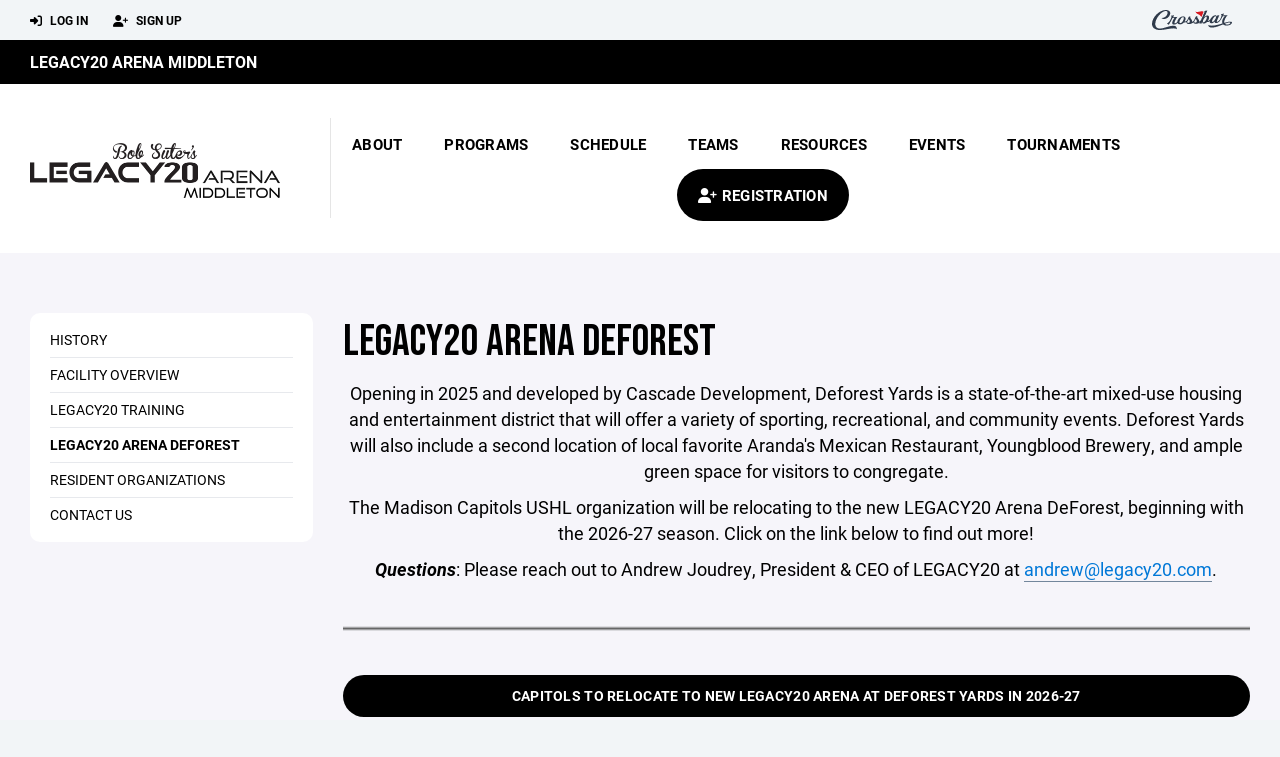

--- FILE ---
content_type: text/html; charset=utf-8
request_url: https://www.legacy20arenamiddleton.com/about/legacy20-arena-deforest/34718
body_size: 49889
content:
<!DOCTYPE HTML>
<html lang="en">
    <head>
        <title>LEGACY20 | LEGACY20 Arena DeForest</title>
        <meta http-equiv="X-UA-Compatible" content="IE=edge">
        <meta charset="utf-8">
        <meta name="viewport" content="width=device-width, initial-scale=1.0">
        
            <meta property="og:image"  content="https://crossbar.s3.amazonaws.com:443/organizations/1158/uploads/ae1c415b-66e7-44da-bd31-dd9c86bb128a.png?versionId=kzNEbweY4.o_dmCJJphkHpqq_BXkrWKr" />
        
            <meta property="og:image:type"  content="image/png" />
        
            <meta property="og:title"  content="LEGACY20 Arena DeForest" />
        
            <meta  name="description" content="" />
        
            <meta property="og:description"  content="" />
        


        <!-- Bootstrap Core CSS -->
        <link href="/static/lib/REEN/Template/assets/css/bootstrap.min.css" rel="stylesheet">
        <link href="/static/lib/jasny-bootstrap/css/jasny-bootstrap.min.css" rel="stylesheet">



        <!-- Customizable CSS -->
        <link href="/static/lib/REEN/Template/assets/css/main.css?v=38d97f38972436b7f3bc778845be7f775707773a" rel="stylesheet" data-skrollr-stylesheet>
        <link href="/static/styles.css?v=38d97f38972436b7f3bc778845be7f775707773a" rel="stylesheet">
        <style>

.navbar-header  a {
    color:#000000;
}

.branded-box {
    background:#FFFFFF;
}

.branded-box A {
    background:rgba(0,0,0,.95);
}

@media (max-width: 1024px) {
    .navbar-header {
        background:#FFFFFF;
    }

    .navbar-header .btn {
        background:none;
        color:#000000 !important;
    }
}

.classic-blog .post .date {
    background:#000000;
    color:#FFFFFF;
    border-color:#FFFFFF;
}

.navbar-header H2 {
    color:#000000;
}


.section-dark {
    background:#000000;
    color:#FFFFFF;
}

.section-dark,
.section-dark H1, 
.section-dark H2, 
.section-dark H3, 
.section-dark H4, 
.section-dark H5 {
    color:#FFFFFF;
}

.section-light { 
    background:#FFFFFF;
    color:#000000;
}

.section-light H1, 
.section-light H2, 
.section-light H3, 
.section-light H4, 
.section-light H5 {
    color:#000000;
}

.section-white {
    background:#FFF;
    color:#000;
}

.section-white H1, 
.section-white H2, 
.section-white H3, 
.section-white H4, 
.section-white H5 {
    color:#000;
}

.section-trim-white {
  background:#FFFFFF;
  color: #FFF;
}

.section-trim-white H1, 
.section-trim-white H2, 
.section-trim-white H3, 
.section-trim-white H4, 
.section-trim-white H5 {
    color:#FFF;
}

.section-trim-black {
  background:#FFFFFF;
  color: #000;
}

.section-trim-black H1, 
.section-trim-black H2, 
.section-trim-black H3, 
.section-trim-black H4, 
.section-trim-black H5 {
    color:#000;
}



.item-1 A {
  background:rgba(0,0,0,.75);
  color:#FFFFFF;
}

.item-1 a h2, .item-1 a h3 {
  color:#FFFFFF;
}

.item-2 A {
  background:rgba(255,255,255,.75);
  color:#000000;
}

.item-2 a h2, .item-2 a h3 {
  color:#000000;
}

.item.with-image.hide-overlay A {
  background:none;
}
.item.with-image.hide-overlay A h2, .item.with-image.hide-overlay A h3 {
  display:none;
}
.item.item-1.with-image.hide-overlay A:hover {
  background:rgba(0,0,0,.75);
  color:#FFFFFF;
}
.item.item-2.with-image.hide-overlay A:hover {
  background:rgba(255,255,255,.75);
  color:#000000;
}
.item.with-image.hide-overlay A:hover h2 {
  display:inline;
}
.item.with-image.hide-overlay A:hover h3 {
  display:block;
}



.item.with-image A:hover {
  background:none;
}

.item.with-image A:hover h2, .item.with-image A:hover h3 {
  display:none;
}

.item-1.without-image A:hover {
  background:rgba(0,0,0,.88);
}
.item-2.without-image A:hover {
  background:rgba(255,255,255,.88);
}

.btn-hero {
  background:#FFFFFF;
  color:#000000 !important;
}

#home-social-media {
  background:#000000;
  color:#FFFFFF;
}
#home-social-media h2 {
  color:#FFFFFF;
}
#home-social-media a:hover {
  color:rgba(255,255,255,.5);
}


.container_dark {
  background-color: #000000;
  color: #FFFFFF;
}
.container_dark H1, 
.container_dark H2, 
.container_dark H3, 
.container_dark H4, 
.container_dark H5,
.container_dark P,
.container_dark A {
  color: #FFFFFF;
}

.container_light {
  background-color: #FFFFFF;
  color: #000000;
}
.container_light H1, 
.container_light H2, 
.container_light H3, 
.container_light H4, 
.container_light H5,
.container_light P,
.container_light A {
  color: #000000;
}



.container_gray {
  background-color: #F2F5F7;
  color: #000;
}
.container_gray H1, 
.container_gray H2, 
.container_gray H3, 
.container_gray H4, 
.container_gray H5,
.container_gray P,
.container_gray A {
  color: #000;
}

.container_white {
  background-color: #FFF;
  color: #000;
}
.container_white H1, 
.container_white H2, 
.container_white H3, 
.container_white H4, 
.container_white H5,
.container_white P,
.container_white A {
  color: #000;
}



.container_black {
  background-color: #000;
  color: #FFF;
}


.container_black H1, 
.container_black H2, 
.container_black H3, 
.container_black H4, 
.container_black H5,
.container_black P,
.container_black A {
  color: #FFF;
}

</style>

        <style>

.navbar-collapse.collapse, .navbar-collapse.collapsing {
    background-color:#FFFFFF;
    color:#000000;
    
}

.navbar-middle {
    background:#000000;
    color:#FFFFFF;
}

.navbar-middle h4 {
    color:#FFFFFF;
}

.navbar-nav > li > a {
    color:#000000;
}

li.register a {
    background: #000000;
    color:#FFFFFF;
}

@media (min-width: 1025px) {
  .navbar-brand  SPAN {
    border-right:1px solid rgba(0,0,0,.1);
  }

  .navbar-collapse .navbar-brand A:hover IMG {
    -webkit-filter: drop-shadow(3px 5px 0px rgba(0,0,0,.1));
    filter: drop-shadow(3px 6px 0px rgba(0,0,0,.1) );
  }

}

@media (max-width: 1024px) {
  .navbar-header {
    background: #FFFFFF;
  }

  .navbar-header .btn {
    color: #000000 !important;
  }

  .navbar-collapse.collapse, .navbar-collapse.collapsing {
    background-color: #000000;
    color: #FFFFFF;
    border:none;
  }

  .navbar-nav > li > a {
    color: #FFFFFF;
  }
}

#home-events {
  background-color: #000000;
  color: #FFFFFF;
}
#home-events.with-hero {
  background-color: #000000;
  color: #FFFFFF;
}

#player-profile-header {
  background:#000000;
}

#player-profile-header H1,
#player-profile-header H2 {

  color:#FFFFFF;
}

</style>

        
            
                <link href="/static/css/builder.css?v=38d97f38972436b7f3bc778845be7f775707773a" rel="stylesheet" type="text/css" />
            
        

        <!-- Fonts -->
        <link rel="stylesheet" href="https://use.typekit.net/axg6iil.css?v=38d97f38972436b7f3bc778845be7f775707773a">
        <link rel="preconnect" href="https://fonts.googleapis.com">
        <link rel="preconnect" href="https://fonts.gstatic.com" crossorigin>
        <link href="https://fonts.googleapis.com/css2?family=Bebas+Neue&display=swap" rel="stylesheet">


        <!--
        <link rel="preconnect" href="https://fonts.googleapis.com">
        <link rel="preconnect" href="https://fonts.gstatic.com" crossorigin>
        <link href="https://fonts.googleapis.com/css2?family=Oswald:wght@400;500;600;700&display=swap" rel="stylesheet">
        <link href="https://fonts.googleapis.com/css2?family=Inter:wght@400;500;600;700;800&display=swap" rel="stylesheet">
        <link href="https://fonts.googleapis.com/css2?family=Noto+Sans:wght@400;700&display=swap" rel="stylesheet">
        <link href="https://fonts.googleapis.com/css2?family=Roboto:ital,wght@0,100;0,300;0,400;0,500;0,700;0,900;1,100;1,300;1,400;1,500;1,700;1,900&display=swap" rel="stylesheet">
        -->


        <link href="/static/lib/fontawesome/css/all.min.css" rel="stylesheet" />

        <!-- Favicon -->
        <link rel="shortcut icon" href="https://crossbar.s3.amazonaws.com:443/organizations/1158/uploads/e54d96bb-d4bf-4817-9ac6-2516113ea075.png?versionId=rfKB1tshhppOVKsaL4mjGi8WWduQ6jJR">

        <!-- HTML5 elements and media queries Support for IE8 : HTML5 shim and Respond.js -->
        <!--[if lt IE 9]>
            <script src="/static/lib/REEN/Template/assets/js/html5shiv.js"></script>
            <script src="/static/lib/REEN/Template/assets/js/respond.min.js"></script>
        <![endif]-->


        
            <script>
              var ga_included = false;
            </script>
        

        

        
            
        




    </head>
    <body data-org-cache="True">
        <header class="hidden-print">
            <div class="navbar">

                <div class="navbar-header">
                    <div class="container">
                        <ul class="info pull-left">
                            
                                <li><a href="/login"><i class="fas fa-sign-in-alt contact"></i> Log In</a></li>
                                <li><a href="/signup"><i class="fa fa-user-plus contact"></i> Sign Up</a></li>
                            
                        </ul><!-- /.info -->
                        <ul class="social pull-right">
                            <li>
                              <a href="https://www.crossbar.org/?utm_source=client_website&utm_medium=cb_header&utm_campaign=legacy20arenamiddleton.com&utm_content=legacy20arenamiddleton.com" target="_blank">
                                    <div class="fa-crossbar-container">
                                        <i class="icon-s-crossbar fa-crossbar"></i>
                                    </div>
                                </a>
                            </li>

                        </ul><!-- /.social -->
                        <a class="btn responsive-menu pull-left" data-toggle="collapse" data-target=".navbar-collapse"><i class='fa fa-bars'></i></a>
                        
                        <a class="btn responsive-menu pull-right" href="/register"><i class="fa-solid fa-user-plus"></i></a>
                        
                        <a class="navbar-brand mobile" href="/">
                            <img src="https://crossbar.s3.amazonaws.com:443/organizations/1158/uploads/ae1c415b-66e7-44da-bd31-dd9c86bb128a.png?versionId=kzNEbweY4.o_dmCJJphkHpqq_BXkrWKr" class="logo" alt="">
                            
                        </a>
                    </div><!-- /.container -->
                </div><!-- /.navbar-header -->

                <div class="navbar-middle">
                    <div class="container" >

                        <div style="float:right">
                        
                        </div>

                            <h4>
                              
                                <a href="/">LEGACY20 Arena Middleton</a>
                              
                              &nbsp;
                              
                              
                              
                              
                              

                            </h4>

                    </div>
                </div>

                <div class="yamm">
                    <div class="navbar-collapse collapse">
                        <div class="container">
                            <div class="navbar-brand">
                                <a href="/">
                                    <span>
                                      <nobr>
                                      <img src="https://crossbar.s3.amazonaws.com:443/organizations/1158/uploads/ae1c415b-66e7-44da-bd31-dd9c86bb128a.png?versionId=kzNEbweY4.o_dmCJJphkHpqq_BXkrWKr" class="logo" alt="">
                                      
                                      </nobr>
                                    </span>
                                </a>
                            </div>

                            <ul class="nav navbar-nav navbar-right">
                                
                                  <li class="mobile_and_tablet_only"><a href="/register">Registration</a></li>
                                

                                
                                    <li class="mobile_and_tablet_only"><a href="/login">Log In</a></li>
                                    <li class="mobile_and_tablet_only"><a href="/signup">Sign Up</a></li>
                                


                                
                                    
                                    
                                        <li class="dropdown">
    <a href="#" class="dropdown-toggle js-activated">About</a>
    <ul class="dropdown-menu">
        
            
                <li><a href="/about/history/28801">History</a></li>
            
        
            
                <li><a href="/about/facility-overview/28827">Facility Overview</a></li>
            
        
            
                <li><a href="/about/legacy20-training/33505">Legacy20 Training</a></li>
            
        
            
                <li><a href="/about/legacy20-arena-deforest/34718">LEGACY20 Arena DeForest</a></li>
            
        
            
                <li><a href="/about/resident-organizations/28823">Resident Organizations</a></li>
            
        
            
                <li><a href="/about/contact-us/28820">Contact Us</a></li>
            
        
            
        
            
        
            
        
            
        
            
        
            
        
            
        
            
        
            
        
            
        
            
        
            
        
            
        
            
        
            
        
            
        
            
        
            
        
            
        
    </ul><!-- /.dropdown-menu -->
</li><!-- /.dropdown -->
                                    
                                
                                    
                                    
                                        <li class="dropdown">
    <a href="#" class="dropdown-toggle js-activated">Programs</a>
    <ul class="dropdown-menu">
        
            
                <li><a href="/program/3v3-development-series/18213">3v3 Development Series</a></li>
            
        
            
                <li><a href="/program/legacy20-summer-membership/18207">Legacy20 Summer Membership</a></li>
            
        
            
                <li><a href="/program/open-skate-hockey/10126">Open Skate &amp; Hockey</a></li>
            
        
            
                <li><a href="/program/wisconsin-capitols/12572">Wisconsin Capitols</a></li>
            
        
            
                <li><a href="/program/winter-learn-to-skate/27749">Winter Learn to Skate</a></li>
            
        
            
                <li><a href="/program/suter-s-hockey-camps-2026/21872">Suter&#39;s Hockey Camps 2026</a></li>
            
        
    </ul><!-- /.dropdown-menu -->
</li><!-- /.dropdown -->

                                    
                                
                                    
                                    
                                        <li><a href="/schedule">Schedule</a></li>
                                    
                                
                                    
                                    
                                        
    <li class="dropdown" style="position:relative;">
        <a href="#" class="dropdown-toggle js-activated">Teams</a>
        <ul class="dropdown-menu" style="left:0px; right:auto;">
            
                    <li><a href="/team/165370">Wisconsin Capitols 8u</a></li>
            
                    <li><a href="/team/213657">2013/2014 Birth Years</a></li>
            
                    <li><a href="/team/59103">Open Skate</a></li>
            
                    <li><a href="/team/59520">Open Skills</a></li>
            
        </ul><!-- /.dropdown-menu -->
    </li><!-- /.dropdown -->

                                    
                                
                                    
                                    
                                        

    
    

  <li class="dropdown dropdown-mobile">
    <a href="#" class="dropdown-toggle js-activated">Resources</a>
    <ul class="dropdown-menu">
      
        <li class="dropdown-submenu">
          <a tabindex="-1" href="#">For Players</a>
          <ul class="dropdown-menu">
            
              
            
              
            
              
            
              
            
              
            
              
            
              
            
              
            
              
            
              
            
              
            
              
            
              
            
              
            
              
                <li><a href="/player-resources/locker-room-policy/29111">Locker Room Policy</a></li>
              
            
              
                <li><a href="/player-resources/locker-room-map/29318">Locker Room Map</a></li>
              
            
              
            
              
            
              
            
              
            
              
            
              
            
              
            
              
            
              
            
          </ul>
        </li>
      
        <li class="dropdown-submenu">
          <a tabindex="-1" href="#">For Parents</a>
          <ul class="dropdown-menu">
            
              
            
              
            
              
            
              
            
              
            
              
            
              
            
              
            
              
            
              
            
              
                <li><a href="/parent-resources/know-before-you-go/29317">Know Before You Go</a></li>
              
            
              
                <li><a href="/parent-resources/local-hotels-restaurants/29334">Local Hotels/Restaurants</a></li>
              
            
              
                <li><a href="/parent-resources/crossbar-faqs/29914">Crossbar FAQs</a></li>
              
            
              
                <li><a href="/parent-resources/livebarn/57976">LiveBarn</a></li>
              
            
              
            
              
            
              
            
              
            
              
            
              
            
              
            
              
            
              
            
              
            
              
            
          </ul>
        </li>
      
    </ul><!-- /.dropdown-menu -->
  </li><!-- /.dropdown -->


    <li class="dropdown yamm-fullwidth dropdown-desktop">
        <a href="#" class="dropdown-toggle js-activated">Resources</a>
        <ul class="dropdown-menu yamm-dropdown-menu">
            <li>
                <div class="yamm-content row">

                    
                        <div class="col-sm-6 inner">
                            <h4>For Players</h4>
                            <ul class="">
                                
                                    
                                
                                    
                                
                                    
                                
                                    
                                
                                    
                                
                                    
                                
                                    
                                
                                    
                                
                                    
                                
                                    
                                
                                    
                                
                                    
                                
                                    
                                
                                    
                                
                                    
                                        <li><a href="/player-resources/locker-room-policy/29111">Locker Room Policy</a></li>
                                    
                                
                                    
                                        <li><a href="/player-resources/locker-room-map/29318">Locker Room Map</a></li>
                                    
                                
                                    
                                
                                    
                                
                                    
                                
                                    
                                
                                    
                                
                                    
                                
                                    
                                
                                    
                                
                                    
                                
                            </ul><!-- /.circled -->
                        </div><!-- /.col -->
                    
                        <div class="col-sm-6 inner">
                            <h4>For Parents</h4>
                            <ul class="">
                                
                                    
                                
                                    
                                
                                    
                                
                                    
                                
                                    
                                
                                    
                                
                                    
                                
                                    
                                
                                    
                                
                                    
                                
                                    
                                        <li><a href="/parent-resources/know-before-you-go/29317">Know Before You Go</a></li>
                                    
                                
                                    
                                        <li><a href="/parent-resources/local-hotels-restaurants/29334">Local Hotels/Restaurants</a></li>
                                    
                                
                                    
                                        <li><a href="/parent-resources/crossbar-faqs/29914">Crossbar FAQs</a></li>
                                    
                                
                                    
                                        <li><a href="/parent-resources/livebarn/57976">LiveBarn</a></li>
                                    
                                
                                    
                                
                                    
                                
                                    
                                
                                    
                                
                                    
                                
                                    
                                
                                    
                                
                                    
                                
                                    
                                
                                    
                                
                                    
                                
                            </ul><!-- /.circled -->
                        </div><!-- /.col -->
                    

                </div><!-- /.yamm-content -->
            </li>
        </ul><!-- /.yamm-dropdown-menu -->
    </li><!-- /.yamm-fullwidth -->


                                    
                                
                                    
                                    
                                        <li class="dropdown">
    <a href="#" class="dropdown-toggle js-activated">Events</a>
    <ul class="dropdown-menu">
        
            
        
            
        
            
        
            
        
            
        
            
        
            
                <li><a href="/events/upcoming-events-calendar/67177">Upcoming Events Calendar</a></li>
            
        
            
                <li><a href="/events/birthday-parties/28972">Birthday Parties</a></li>
            
        
            
                <li><a href="/events/private-events/28973">Private Events</a></li>
            
        
            
        
            
        
            
        
            
        
            
        
            
        
            
        
            
        
            
        
            
        
            
        
            
        
            
        
            
        
            
        
            
        
    </ul><!-- /.dropdown-menu -->
</li><!-- /.dropdown -->
                                    
                                
                                    
                                    
                                        <li class="dropdown">
    <a href="#" class="dropdown-toggle js-activated">Tournaments</a>
    <ul class="dropdown-menu">
        
            
        
            
        
            
        
            
        
            
        
            
        
    </ul><!-- /.dropdown-menu -->
</li><!-- /.dropdown -->

                                    
                                

                                
                                  <li class="register"><a href="/register"><i class="fa-solid fa-user-plus"></i><span> Registration</span></a></li>
                                

                            </ul><!-- /.nav -->

                        </div><!-- /.container -->
                    </div><!-- /.navbar-collapse -->

                </div><!-- /.yamm -->


            </div><!-- /.navbar -->
        </header>

        
            <main>
                <section class="light-bg">

                  



                    <div class="container inner-sm embedded-padding embedded-width">
                        
                            <div class="row show-overflow embedded-padding">
                                <div class="hidden-xs hidden-sm col-md-3 hidden-print">


                                    <div class="side-nav" style="margin-bottom:30px;">
                                        <ul>
                                            
                                                
                                                    
                                                        <li class=""><a class="" href="/about/history/28801" " >History</a></li>
                                                    
                                                
                                            
                                                
                                                    
                                                        <li class=""><a class="" href="/about/facility-overview/28827" " >Facility Overview</a></li>
                                                    
                                                
                                            
                                                
                                                    
                                                        <li class=""><a class="" href="/about/legacy20-training/33505" " >Legacy20 Training</a></li>
                                                    
                                                
                                            
                                                
                                                    
                                                        <li class="active"><a class="active" href="/about/legacy20-arena-deforest/34718" " >LEGACY20 Arena DeForest</a></li>
                                                    
                                                
                                            
                                                
                                                    
                                                        <li class=""><a class="" href="/about/resident-organizations/28823" " >Resident Organizations</a></li>
                                                    
                                                
                                            
                                                
                                                    
                                                        <li class=""><a class="" href="/about/contact-us/28820" " >Contact Us</a></li>
                                                    
                                                
                                            
                                         </ul>
                                    </div>
                                    <div id="infopanel" style="">
                                        <div id="infopanel_top" class="row box" style="display:none; margin-bottom:20px;">
                                            <div class="col-xs-12">
                                                <div id="team_info_dropdown"></div>
                                            </div>
                                            <div id="infopanel_team" class="team_info_box">
                                            </div>
                                            <div id="infopanel_loading" class="text-center" style="font-size:40px; margin:10px 0; display:none;">
                                                <i class="fa fa-spin fa-spinner"></i>
                                            </div>
                                        </div>
                                        <div id="infopanel_log" class="box row" style="display:none;">
                                            <div class="col-xs-12">
                                            </div>
                                        </div>
                                    </div>
                                </div><!-- /.col -->
                                <div class="col-md-9 embedded-width embedded-padding">
                        
        
                                

                                
                                    

                                    

                                    
                                


                                

      <h1>LEGACY20 Arena DeForest</h1>
      
      <div class="builder">
          <div class="builder_content"><div class="row section 1-column equal_height" data-section="1-column" data-target=".branded-box A">
    
        <div class="col col-xs-12 sortable">
            <div id="element_c30c5690-267f-4f62-8ef6-78a83c1a74a7" class='element element-text sortable' data-element='text' data-json='{&#34;allow_move&#34;: &#34;True&#34;, &#34;allow_deletion&#34;: &#34;True&#34;, &#34;element&#34;: &#34;text&#34;, &#34;uuid&#34;: &#34;9aae7a3b-e2d1-40f5-bec3-269a7231da93&#34;, &#34;mode&#34;: &#34;web&#34;, &#34;value&#34;: &#34;&lt;p class=\&#34;ql-align-center\&#34;&gt;Opening in 2025 and developed by Cascade Development,\u00a0Deforest\u00a0Yards is a state-of-the-art mixed-use housing and entertainment district that will offer a variety of sporting, recreational, and community events. Deforest\u00a0Yards will also include a second location of local favorite Aranda&#39;s Mexican Restaurant, Youngblood Brewery, and ample green space for visitors to congregate. &lt;/p&gt;&lt;p class=\&#34;ql-align-center\&#34;&gt;The Madison Capitols USHL organization will be relocating to the new LEGACY20 Arena DeForest, beginning with the 2026-27 season. Click on the link below to find out more!&lt;/p&gt;&lt;p class=\&#34;ql-align-center\&#34;&gt;&lt;strong&gt;&lt;em&gt;Questions&lt;/em&gt;&lt;/strong&gt;: Please reach out to Andrew Joudrey, President &amp;amp; CEO of\u00a0LEGACY20 at\u00a0&lt;a href=\&#34;mailto:andrew@legacy20.com\&#34; style=\&#34;color: rgb(0, 120, 215);\&#34; target=\&#34;_blank\&#34;&gt;andrew@legacy20.com&lt;/a&gt;.&lt;/p&gt;&#34;}' data-uuid="c30c5690-267f-4f62-8ef6-78a83c1a74a7">
    
    <div class='element_content'>
        
            
    <p class="ql-align-center">Opening in 2025 and developed by Cascade Development, Deforest Yards is a state-of-the-art mixed-use housing and entertainment district that will offer a variety of sporting, recreational, and community events. Deforest Yards will also include a second location of local favorite Aranda's Mexican Restaurant, Youngblood Brewery, and ample green space for visitors to congregate. </p><p class="ql-align-center">The Madison Capitols USHL organization will be relocating to the new LEGACY20 Arena DeForest, beginning with the 2026-27 season. Click on the link below to find out more!</p><p class="ql-align-center"><strong><em>Questions</em></strong>: Please reach out to Andrew Joudrey, President &amp; CEO of LEGACY20 at <a href="mailto:andrew@legacy20.com" style="color: rgb(0, 120, 215);" target="_blank">andrew@legacy20.com</a>.</p>

        
    </div>
    
</div>
<div id="element_87d0d9f1-f7a9-4c81-abfc-c13e0a4cf352" class='element element-image sortable' data-element='image' data-json='{&#34;image&#34;: &#34;https://crossbar.s3.amazonaws.com:443/organizations/1158/uploads/13150442-9292-4416-9f41-570aefc7162e.png?versionId=_3MmI5R3Z17yh8CV6fFocwoyddZpzeYf&#34;, &#34;url&#34;: &#34;&#34;, &#34;target&#34;: &#34;&#34;, &#34;element&#34;: &#34;image&#34;, &#34;uuid&#34;: [&#34;fbf84038-e0b6-4f9d-b033-41df9037d51f&#34;, &#34;fbf84038-e0b6-4f9d-b033-41df9037d51f&#34;], &#34;allow_move&#34;: &#34;True&#34;, &#34;allow_deletion&#34;: &#34;True&#34;, &#34;image_filename&#34;: &#34;Artboard 1.png&#34;}' data-uuid="87d0d9f1-f7a9-4c81-abfc-c13e0a4cf352">
    
    <div class='element_content'>
        
            

    <img src="https://crossbar.s3.amazonaws.com:443/organizations/1158/uploads/13150442-9292-4416-9f41-570aefc7162e.png?versionId=_3MmI5R3Z17yh8CV6fFocwoyddZpzeYf" style="width:100%;">


        
    </div>
    
</div>
<div id="element_a39219a5-dda9-4f6c-9b80-1df64d4141c8" class='element element-link sortable' data-element='link' data-json='{&#34;allow_move&#34;: &#34;True&#34;, &#34;allow_deletion&#34;: &#34;True&#34;, &#34;element&#34;: &#34;link&#34;, &#34;uuid&#34;: &#34;28b4e6e3-7db6-462d-9e11-04a8c5a0dd3b&#34;, &#34;mode&#34;: &#34;web&#34;, &#34;link-to&#34;: &#34;url&#34;, &#34;link-to-id&#34;: &#34;&#34;, &#34;url&#34;: &#34;https://madcapshockey.com/news/2025/12/2/general-capitols-to-relocate-to-new-legacy20-arena-at-deforest-yards-in-2026-27.aspx&#34;, &#34;label&#34;: &#34;Capitols to Relocate to new LEGACY20 Arena at DeForest Yards in 2026-27&#34;, &#34;target&#34;: &#34;_blank&#34;, &#34;style&#34;: &#34;full-button&#34;, &#34;image&#34;: &#34;&#34;, &#34;align&#34;: &#34;left&#34;}' data-uuid="a39219a5-dda9-4f6c-9b80-1df64d4141c8">
    
    <div class='element_content'>
        
            <div class="text-center">
    

    <a
        href="https://madcapshockey.com/news/2025/12/2/general-capitols-to-relocate-to-new-legacy20-arena-at-deforest-yards-in-2026-27.aspx"
        target="_blank"
        class="
            
                btn btn-full
            
            "
        >
        
          Capitols to Relocate to new LEGACY20 Arena at DeForest Yards in 2026-27
        
    </a>

    

</div>


        
    </div>
    
</div>

            <!-- COLUMN_CONTROLS -->
        </div>
    
    <!-- SECTION_CONTROLS -->
</div><div class="row section 2-column equal_height" data-section="2-column" data-target=".branded-box A">
    
        <div class="col col-xs-12 col-md-6 sortable">
            <div id="element_bb0b87e7-26a2-4110-ad82-9dff9972cfd2" class='element element-image sortable' data-element='image' data-json='{&#34;image&#34;: &#34;https://crossbar.s3.amazonaws.com:443/organizations/1158/uploads/97baf110-edb1-4f16-86cd-7f38281af533.png?versionId=50KpXQJ_NZZXch7YJhq5g_nB9OyILc_7&#34;, &#34;url&#34;: &#34;&#34;, &#34;target&#34;: &#34;&#34;, &#34;element&#34;: &#34;image&#34;, &#34;uuid&#34;: &#34;3a166594-ae5a-4e22-91ba-45e6a1a4a014&#34;, &#34;allow_move&#34;: &#34;True&#34;, &#34;allow_deletion&#34;: &#34;True&#34;, &#34;mode&#34;: &#34;web&#34;, &#34;image_filename&#34;: &#34;l20 2.png&#34;}' data-uuid="bb0b87e7-26a2-4110-ad82-9dff9972cfd2">
    
    <div class='element_content'>
        
            

    <img src="https://crossbar.s3.amazonaws.com:443/organizations/1158/uploads/97baf110-edb1-4f16-86cd-7f38281af533.png?versionId=50KpXQJ_NZZXch7YJhq5g_nB9OyILc_7" style="width:100%;">


        
    </div>
    
</div>

            <!-- COLUMN_CONTROLS -->
        </div>
    
        <div class="col col-xs-12 col-md-6 sortable">
            <div id="element_8e8c24e4-242a-43d0-8916-6a3819a2a0b6" class='element element-image sortable' data-element='image' data-json='{&#34;image&#34;: &#34;https://crossbar.s3.amazonaws.com:443/organizations/1158/uploads/c2c1cb82-9db3-4ed8-ab02-e47b80a2400e.png?versionId=p9onZGYklsJj4H7zp9TLJnsqWSL9091.&#34;, &#34;url&#34;: &#34;&#34;, &#34;target&#34;: &#34;&#34;, &#34;element&#34;: &#34;image&#34;, &#34;uuid&#34;: &#34;e021afff-52cb-41a0-8925-2d13001bd554&#34;, &#34;allow_move&#34;: &#34;True&#34;, &#34;allow_deletion&#34;: &#34;True&#34;, &#34;mode&#34;: &#34;web&#34;, &#34;image_filename&#34;: &#34;L20 1.png&#34;}' data-uuid="8e8c24e4-242a-43d0-8916-6a3819a2a0b6">
    
    <div class='element_content'>
        
            

    <img src="https://crossbar.s3.amazonaws.com:443/organizations/1158/uploads/c2c1cb82-9db3-4ed8-ab02-e47b80a2400e.png?versionId=p9onZGYklsJj4H7zp9TLJnsqWSL9091." style="width:100%;">


        
    </div>
    
</div>

            <!-- COLUMN_CONTROLS -->
        </div>
    
    <!-- SECTION_CONTROLS -->
</div><div class="row section 2-column equal_height" data-section="2-column" data-target=".branded-box A">
    
        <div class="col col-xs-12 col-md-6 sortable">
            <div id="element_c76a5920-90b8-4ff0-83ef-af11ea24a62e" class='element element-image sortable' data-element='image' data-json='{&#34;image&#34;: &#34;https://crossbar.s3.amazonaws.com:443/organizations/1158/uploads/6377bdff-f93c-4dd5-b7c7-f82fed14f8fd.png?versionId=H1UjblqBRHdDPVSwOhOmcPx2hlMrq3mk&#34;, &#34;url&#34;: &#34;&#34;, &#34;target&#34;: &#34;&#34;, &#34;element&#34;: &#34;image&#34;, &#34;uuid&#34;: &#34;4306b838-b87a-4401-a6d4-3d2ba8ff0d88&#34;, &#34;allow_move&#34;: &#34;True&#34;, &#34;allow_deletion&#34;: &#34;True&#34;, &#34;mode&#34;: &#34;web&#34;, &#34;image_filename&#34;: &#34;L20 5.png&#34;}' data-uuid="c76a5920-90b8-4ff0-83ef-af11ea24a62e">
    
    <div class='element_content'>
        
            

    <img src="https://crossbar.s3.amazonaws.com:443/organizations/1158/uploads/6377bdff-f93c-4dd5-b7c7-f82fed14f8fd.png?versionId=H1UjblqBRHdDPVSwOhOmcPx2hlMrq3mk" style="width:100%;">


        
    </div>
    
</div>

            <!-- COLUMN_CONTROLS -->
        </div>
    
        <div class="col col-xs-12 col-md-6 sortable">
            <div id="element_62fb1ae8-f258-42f8-843f-a6c017de3aad" class='element element-image sortable' data-element='image' data-json='{&#34;image&#34;: &#34;https://crossbar.s3.amazonaws.com:443/organizations/1158/uploads/553e72bb-fb90-4d41-a4ee-8da35eadc9b6.png?versionId=kDlrJiEtJN3FmWjbSGsJge6VBiY3oMHN&#34;, &#34;url&#34;: &#34;&#34;, &#34;target&#34;: &#34;&#34;, &#34;element&#34;: &#34;image&#34;, &#34;uuid&#34;: &#34;4ef3b295-390a-44b6-bb6d-129f2171d096&#34;, &#34;allow_move&#34;: &#34;True&#34;, &#34;allow_deletion&#34;: &#34;True&#34;, &#34;mode&#34;: &#34;web&#34;, &#34;image_filename&#34;: &#34;L20 7.png&#34;}' data-uuid="62fb1ae8-f258-42f8-843f-a6c017de3aad">
    
    <div class='element_content'>
        
            

    <img src="https://crossbar.s3.amazonaws.com:443/organizations/1158/uploads/553e72bb-fb90-4d41-a4ee-8da35eadc9b6.png?versionId=kDlrJiEtJN3FmWjbSGsJge6VBiY3oMHN" style="width:100%;">


        
    </div>
    
</div>

            <!-- COLUMN_CONTROLS -->
        </div>
    
    <!-- SECTION_CONTROLS -->
</div><div class="row section 2-column equal_height" data-section="2-column" data-target=".branded-box A">
    
        <div class="col col-xs-12 col-md-6 sortable">
            <div id="element_4b12b649-b901-4243-a7dd-9b6fc944628b" class='element element-image sortable' data-element='image' data-json='{&#34;image&#34;: &#34;https://crossbar.s3.amazonaws.com:443/organizations/1158/uploads/b1e39941-be68-48cf-956b-086325f618d8.png?versionId=5.N20Izud0.ecttxaHDufrLA2DVbA1gm&#34;, &#34;url&#34;: &#34;&#34;, &#34;target&#34;: &#34;&#34;, &#34;element&#34;: &#34;image&#34;, &#34;uuid&#34;: &#34;49346299-829f-48ae-8b24-58afbe566bce&#34;, &#34;allow_move&#34;: &#34;True&#34;, &#34;allow_deletion&#34;: &#34;True&#34;, &#34;mode&#34;: &#34;web&#34;, &#34;image_filename&#34;: &#34;L20 6.png&#34;}' data-uuid="4b12b649-b901-4243-a7dd-9b6fc944628b">
    
    <div class='element_content'>
        
            

    <img src="https://crossbar.s3.amazonaws.com:443/organizations/1158/uploads/b1e39941-be68-48cf-956b-086325f618d8.png?versionId=5.N20Izud0.ecttxaHDufrLA2DVbA1gm" style="width:100%;">


        
    </div>
    
</div>

            <!-- COLUMN_CONTROLS -->
        </div>
    
        <div class="col col-xs-12 col-md-6 sortable">
            <div id="element_3a3e089b-68b8-49ef-8db9-c3e82a03b06f" class='element element-image sortable' data-element='image' data-json='{&#34;image&#34;: &#34;https://crossbar.s3.amazonaws.com:443/organizations/1158/uploads/6cb90c7c-a8dd-4bc6-a716-5409d2215184.png?versionId=UtQAQxz3DV4PI991ds_3gc3z9bTXsAnT&#34;, &#34;url&#34;: &#34;&#34;, &#34;target&#34;: &#34;&#34;, &#34;element&#34;: &#34;image&#34;, &#34;uuid&#34;: &#34;7e79c259-d2e7-46bc-b1f2-c40c05876b4d&#34;, &#34;allow_move&#34;: &#34;True&#34;, &#34;allow_deletion&#34;: &#34;True&#34;, &#34;mode&#34;: &#34;web&#34;, &#34;image_filename&#34;: &#34;L20 4.png&#34;}' data-uuid="3a3e089b-68b8-49ef-8db9-c3e82a03b06f">
    
    <div class='element_content'>
        
            

    <img src="https://crossbar.s3.amazonaws.com:443/organizations/1158/uploads/6cb90c7c-a8dd-4bc6-a716-5409d2215184.png?versionId=UtQAQxz3DV4PI991ds_3gc3z9bTXsAnT" style="width:100%;">


        
    </div>
    
</div>

            <!-- COLUMN_CONTROLS -->
        </div>
    
    <!-- SECTION_CONTROLS -->
</div></div>
      </div>

    <div id="cannot_save" class="modal fade" role="dialog">
    <div class="modal-dialog"  style="max-width:300px; height:400px;">
        <div class="modal-content">
                <div class="modal-header">
                    <button type="button" class="close" data-dismiss="modal" aria-label="Close"><span aria-hidden="true">&times;</span></button>
                    <h4 class="modal-title" id="myModalLabel">Oops!</h4>
                </div>
                <div class="modal-body" style="padding:20px; background:#FFF;">
                    <p><strong>You have unsaved elements</strong></p>
                    <p>
                        Please save or cancel the pending changes to the elements within your page and then try saving again.
                    </p>

                </div>
                <div class="modal-footer">
                    <a href="javascript:void(0);" class="btn btn-primary" data-dismiss="modal">Okay</a>
                </div>
        </div>
    </div>
</div>




                                
                                    
                                



        
            
                            </div><!-- ./col -->
                        </div>
            
                    </div>
                </section>
            </main>

        


        <!-- ============================================================= FOOTER ============================================================= -->

        <footer class="dark-bg bottom hidden-print">
            <div class="container inner">
                <div class="row">

                    <div class="col-md-3 col-sm-6 inner hide_on_mobile text-center">

                        <a href="/">
                            
                                <img src="https://crossbar.s3.amazonaws.com:443/organizations/1158/uploads/ae1c415b-66e7-44da-bd31-dd9c86bb128a.png?versionId=kzNEbweY4.o_dmCJJphkHpqq_BXkrWKr" class="logo" alt="">
                            
                        </a>
                    </div><!-- /.col -->

                    <div class="col-md-3 col-sm-6 inner">
                        <h4 class="mb0">About Us</h4>
                        <p>Built in 1999 under the leadership of Wisconsin Badger and US Olympic Gold Medalist Bob Suter, LEGACY20 Arena Middleton (formerly Capitol Ice Arena) was established to provide opportunities for local youth hockey players and grow the game of hockey in the greater Madison area. LEGACY20 Arena Middleton offers two NHL size ice sheets, 2,600+ capacity, 2nd level beer garden, 9 private suites, commercial kitchen, and state-of-the-art AV and lighting system.</p>

                    </div><!-- /.col -->


                    <div class="col-md-3 col-sm-6 inner">
                        <h4 class="mb0">Contact</h4>
                        <p>To contact the appropriate person, please visit the About Us page under About.</p>
                        
    <p>
        2616 Pleasant View Rd<br>
        
        Middleton, WI 53562
        
    <p>

                    </div><!-- /.col -->

                    <div class="col-md-3 col-sm-6 inner">
                        <h4 class="mb10">Powered By</h4>
                        <a href="https://www.crossbar.org/?utm_source=client_website&utm_medium=cb_footer&utm_campaign=legacy20arenamiddleton.com&utm_content=legacy20arenamiddleton.com" target="_blank">
                            <img src="/static/images/crossbar_navy.svg" style="width:80%;">
                        </a>
                    </div><!-- /.col -->

                </div><!-- /.row -->
            </div><!-- .container -->

            <div class="footer-bottom">
                <div class="container inner">
                    <p class="pull-left">©
                        <script type="text/javascript">
                            document.write(new Date().getFullYear());
                        </script>
                        LEGACY20. All Rights Reserved.

<svg height="0" xmlns="http://www.w3.org/2000/svg">
    <filter id="drop-shadow">
        <feGaussianBlur in="SourceAlpha" stdDeviation="4"/>
        <feOffset dx="12" dy="12" result="offsetblur"/>
        <feFlood flood-color="rgba(0,0,0,0.5)"/>
        <feComposite in2="offsetblur" operator="in"/>
        <feMerge>
            <feMergeNode/>
            <feMergeNode in="SourceGraphic"/>
        </feMerge>
    </filter>
</svg>
                    </p>
                    <ul class="footer-menu pull-right">
                        <li><a href="/refund-policies">Refund Policies</a></li>
                        <li><a href="/privacy">Privacy Policy</a></li>
                        <li><a href="/terms">Terms & Conditions</a></li>
                    </ul><!-- .footer-menu -->
                </div><!-- .container -->
            </div><!-- .footer-bottom -->
        </footer>


    
        
            
        
    


    <div class="alert alert-notification alert-danger doubleclick-delete-notification">
        <strong>Confirm Delete</strong><br>
        Click the delete icon again to confirm. Click escape to cancel.
    </div>

        <!-- ============================================================= FOOTER : END ============================================================= -->
        <script src="/static/lib/REEN/Template/assets/js/jquery.min.js?v=38d97f38972436b7f3bc778845be7f775707773a"></script>
        <script src="/static/lib/REEN/Template/assets/js/bootstrap.min.js"></script>
        <script src="/static/lib/REEN/Template/assets/js/bootstrap-hover-dropdown.min.js"></script>
        <script src="/static/lib/jasny-bootstrap/js/jasny-bootstrap.min.js"></script>
        <!--
        <script src="/static/lib/REEN/Template/assets/js/jquery.easing.1.3.min.js"></script>
        <script src="/static/lib/REEN/Template/assets/js/jquery.form.js"></script>

        <script src="/static/lib/REEN/Template/assets/js/waypoints.min.js"></script>
        <script src="/static/lib/REEN/Template/assets/js/waypoints-sticky.min.js"></script>

        <script src="/static/lib/REEN/Template/assets/js/owl.carousel.min.js"></script>
        <script src="/static/lib/REEN/Template/assets/js/jquery.isotope.min.js"></script>
        <script src="/static/lib/REEN/Template/assets/js/viewport-units-buggyfill.js"></script>

        <script src="/static/lib/REEN/Template/assets/js/scripts.js?v=38d97f38972436b7f3bc778845be7f775707773a"></script>
        -->

        
            
                <script src="/static/js/builder.js?v=38d97f38972436b7f3bc778845be7f775707773a"></script>
            
        
        <script src="/static/script.js?v=38d97f38972436b7f3bc778845be7f775707773a"></script>

        
            
        

        
        <!-- <hh>w1.crossbar.org</hh> -->
        <!-- <cbver>38d97f38972436b7f3bc778845be7f775707773a</cbver> -->
    </body>
</html>




